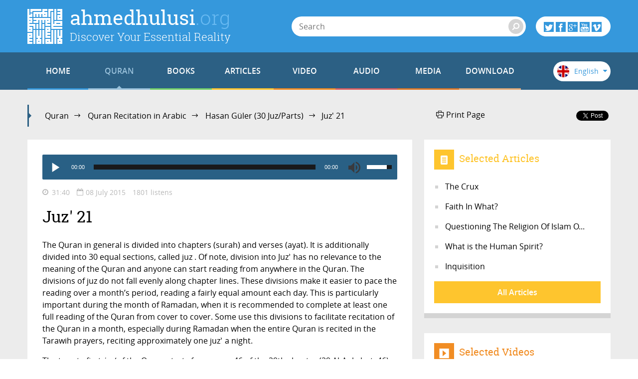

--- FILE ---
content_type: text/html; charset=utf-8
request_url: https://ahmedhulusi.org/en/quran/listen/21-juz-guler
body_size: 15384
content:
<!doctype html>
<html lang="en" xmlns:fb="http://ogp.me/ns/fb#">
    <head>
        <meta name="viewport" content="width=device-width, initial-scale=1.0" />
        
        <meta charset="utf-8" />
        <title>Juz' 21 - ahmedhulusi.org</title>
            <meta name="description" content="And if We had willed, We could have enabled every being (illusory self; ego) to realize its essential reality..." />
        <meta name="author" content="" />
        <link rel="canonical" href="https://ahmedhulusi.org:443/en/quran/listen/21-juz-guler" />        
            <meta property="og:title" content="Juz' 21 - ahmedhulusi.org" />
            <meta property="og:url" content="https://ahmedhulusi.org:443/en/quran/listen/21-juz-guler" />
            <meta property="og:image" content="https://www.ahmedhulusi.org/interfaces/ahmedhulusi/images/og-logo.png" />
            <meta property="og:site_name" content="ahmedhulusi.org" />
           <meta property="og:description" content="And if We had willed, We could have enabled every being (illusory self; ego) to realize its essential reality..." />        
        <link type="text/css" rel="stylesheet" href="/interfaces/ahmedhulusi/styles/styles.css"  />
        
        <link rel="shortcut icon" href="/interfaces/ahmedhulusi/images/favicon.png" type="image/x-icon" />
        
        <script src="/interfaces/ahmedhulusi/scripts/vendors/modernizr.custom.js"></script>
        <script src="/interfaces/ahmedhulusi/scripts/vendors/jquery-2.1.1.min.js"></script>
        <script src="/interfaces/ahmedhulusi/scripts/ahmedhulusi.min.js"></script>

                <script>
            (function(i,s,o,g,r,a,m){i['GoogleAnalyticsObject']=r;i[r]=i[r]||function(){
  (i[r].q=i[r].q||[]).push(arguments)},i[r].l=1*new Date();a=s.createElement(o),
  m=s.getElementsByTagName(o)[0];a.async=1;a.src=g;m.parentNode.insertBefore(a,m)
  })(window,document,'script','//www.google-analytics.com/analytics.js','ga');

  ga('create', 'UA-747070-1', 'auto');
  ga('send', 'pageview');        </script>
            </head>

    <body id="reading" class="stationary pager-is-visible reading reading reading-5671 page-pair-4296 en  ">
        <div id="wrapper" class="page-wrap">
            <header id="masthead" class="top-header">
                <div class="container">
                    <a href="/en" class="page-heading">
                        <h1 class="page-title">ahmedhulusi<span class="ext">.org</span></h1>
                        <h2 class="page-subtitle">Discover Your Essential Reality</h2>
                    </a>
                </div>
            </header>

            <header class="bottom-header">
                <div class="container">
                    <a href="#" class="menu-toggle">
                        <span class="menu-toggle-icon">
                            <span class="inner"></span>
                        </span>

                        <span class="menu-toggle-text">Menu</span>
                    </a>
                    <a href="/" class="page-heading is-scrolled"><span class="for-screenreader-only">ahmedhulusi<span class="ext">.org</span></span></a>

                    <nav id="main-nav" class="main-nav group">
                        <a href="/en" class="home ">HOME</a>
                        
                    <a href="/en/quran" title="Quran" class="nav-item quran has-mega first current">QURAN</a>
                    <a href="/en/books" title="Books" class="nav-item books has-mega">BOOKS</a>
                    <a href="/en/articles" title="Articles" class="nav-item articles has-mega">ARTICLES</a>
                    <a href="/en/videos" title="Video" class="nav-item videos has-mega">VIDEO</a>
                    <a href="/en/audios" title="Audio" class="nav-item talks has-mega">AUDIO</a>
                    <a href="/en/media" title="Media" class="nav-item media has-mega">MEDIA</a>
                    <a href="/en/download-2" title="Download" class="nav-item downloads last">DOWNLOAD</a>                    </nav>

                    <form class="page-search" method="get" action="/en/search">
    <a href="#" class="search-toggle toggle" aria-haspopup="true"><i class="icon-search"></i></a>
    <div class="search-form-elements">
        <input type="search" name="q" class="search-query" placeholder="Search" value="" />
                <button><i class="icon-search"></i></button>
        <button class="search-button">Search</button>
    </div>
</form>
                    <div class="social-actions">
    <a href="#" class="social-actions-button" aria-haspopup="true">
        <i class="icon-twitter"></i>
        <i class="icon-facebook"></i>
        <i class="icon-googleplus"></i>
        <i class="icon-youtube"></i>
        <i class="icon-vimeo"></i>
    </a>
    <div class="social-buttons group">
        <span class="social-button twitter-social-button">
            <a class="twitter-follow-button" href="https://twitter.com/AhmedHulusi" data-show-count="true" data-lang="en">AhmedHulusi</a>
        </span>

        <span class="social-button facebook-social-button">
            <div class="fb-like" data-href="https://www.facebook.com/AhmedHulusi" data-width="250" data-layout="button_count" data-action="like" data-show-faces="false" data-share="false"></div>
        </span>

        <span class="social-button google-social-button">
            <div class="g-follow" data-annotation="bubble" data-height="20" data-href="https://plus.google.com/+AhmedHulusiOfficial" data-rel="publisher"></div>
        </span>

        <span class="social-button youtube-social-button">
            <span class="g-ytsubscribe" data-channel="AhmedHulusiOfficial" data-layout="default" data-count="default"></span>
        </span>
    </div>
</div>
                    <div class="lang-nav">
    <span class="lang-nav-current" aria-haspopup="true">
        <span class="lang-nav-flag lang-nav-flag-en"></span>
        <span class="lang-nav-lang-name">English</span>
        <i class="icon-caret-down"></i>
    </span>
    <nav class="lang-nav-langs group">
                                    <a href="http://www.ahmedhulusi.org/tr/" class="lang-nav-lang">
                    <span class="lang-nav-flag lang-nav-flag-tr"></span>
                    <span class="lang-nav-lang-name">Türkçe</span>
                </a>
                                                                    <a href="http://www.ahmedhulusi.org/de/" class="lang-nav-lang">
                    <span class="lang-nav-flag lang-nav-flag-de"></span>
                    <span class="lang-nav-lang-name">Deutsch</span>
                </a>
                                                <a href="http://www.ahmedhulusi.org/fr/" class="lang-nav-lang">
                    <span class="lang-nav-flag lang-nav-flag-fr"></span>
                    <span class="lang-nav-lang-name">Français</span>
                </a>
                                                <a href="http://www.ahmedhulusi.org/es/" class="lang-nav-lang">
                    <span class="lang-nav-flag lang-nav-flag-es"></span>
                    <span class="lang-nav-lang-name">Español</span>
                </a>
                                                <a href="http://www.ahmedhulusi.org/ru/" class="lang-nav-lang">
                    <span class="lang-nav-flag lang-nav-flag-ru"></span>
                    <span class="lang-nav-lang-name">Pусский</span>
                </a>
                                                <a href="http://www.ahmedhulusi.org/pk/" class="lang-nav-lang">
                    <span class="lang-nav-flag lang-nav-flag-pk"></span>
                    <span class="lang-nav-lang-name">پاکستانی</span>
                </a>
                                                <a href="http://www.ahmedhulusi.org/pl/" class="lang-nav-lang">
                    <span class="lang-nav-flag lang-nav-flag-pl"></span>
                    <span class="lang-nav-lang-name">Polski</span>
                </a>
                                                <a href="http://www.ahmedhulusi.org/nl/" class="lang-nav-lang">
                    <span class="lang-nav-flag lang-nav-flag-nl"></span>
                    <span class="lang-nav-lang-name">Nederlands</span>
                </a>
                                                <a href="http://www.ahmedhulusi.org/sq/" class="lang-nav-lang">
                    <span class="lang-nav-flag lang-nav-flag-sq"></span>
                    <span class="lang-nav-lang-name">Shqip</span>
                </a>
                                                <a href="http://www.ahmedhulusi.org/kw/" class="lang-nav-lang">
                    <span class="lang-nav-flag lang-nav-flag-kw"></span>
                    <span class="lang-nav-lang-name">Kiswahili</span>
                </a>
                                                <a href="http://www.ahmedhulusi.org/az/" class="lang-nav-lang">
                    <span class="lang-nav-flag lang-nav-flag-az"></span>
                    <span class="lang-nav-lang-name">Azeri</span>
                </a>
                                                <a href="http://www.ahmedhulusi.org/bo/" class="lang-nav-lang">
                    <span class="lang-nav-flag lang-nav-flag-bo"></span>
                    <span class="lang-nav-lang-name">Bosanski</span>
                </a>
                                                <a href="http://www.ahmedhulusi.org/ku/" class="lang-nav-lang">
                    <span class="lang-nav-flag lang-nav-flag-ku"></span>
                    <span class="lang-nav-lang-name">Kurdî</span>
                </a>
                                                <a href="http://www.ahmedhulusi.org/id/" class="lang-nav-lang">
                    <span class="lang-nav-flag lang-nav-flag-id"></span>
                    <span class="lang-nav-lang-name">Indonesian</span>
                </a>
                        </nav>
</div>                </div>
                                <nav id="mega-menu" class="mega-menu hide">
    <div class="container">
        <div class="mega-menu-content menu-quran hide">
    <ul class="menu-category-list">
        <li class="menu-category-quran menu-category-item"><a href="/en/quran/listening" data-related="menu-listen-list">Listen to the Quran</a></li>
        <li class="menu-category-quran menu-category-item"><a href="/en/quran/watching" data-related="menu-watching-list">Watch the Quran</a></li>
        <li class="menu-category-quran menu-category-item"><a href="/en/quran/introductory-information-to-understanding-the-quran" data-related="menu-reading-list">Read the Quran</a></li>
    </ul>

    <ul id="menu-listen-list" class="menu-content-list group">
            <li class="mega-menu-item">
            <a href="/en/quran/listen/037-as-saffat-shuraim" class="menu-item-link">
            <span class="menu-item-image">
                                    <img src="https://www.ahmedhulusi.org/content/images/small_eng-shur-37-saffat.jpg" alt="" />                            </span>
                <h3 class="menu-item-title">37. As-Saffat</h3>
                <p class="menu-item-content">By the one who is denoted by the name Allah (who created my being with His Names in accord with the...</p>
            </a>
        </li>
            <li class="mega-menu-item">
            <a href="/en/quran/listen/001-al-fatiha-abdussamed" class="menu-item-link">
            <span class="menu-item-image">
                                    <img src="https://www.ahmedhulusi.org/content/images/small_eng-abds-1-fatiha.jpg" alt="" />                            </span>
                <h3 class="menu-item-title">1. Al-Fatiha</h3>
                <p class="menu-item-content">The first verse that was revealed to Muhammad was ‘READ’. Almost all Islamic scholars are in agreeme...</p>
            </a>
        </li>
            <li class="mega-menu-item">
            <a href="/en/quran/listen/11-juz-guler" class="menu-item-link">
            <span class="menu-item-image">
                                    <img src="https://www.ahmedhulusi.org/content/images/small_eng-hasn-juz-11.jpg" alt="" />                            </span>
                <h3 class="menu-item-title">Juz' 11</h3>
                <p class="menu-item-content">The Quran in general is divided into chapters (surah) and verses (ayat). It is additionally divided...</p>
            </a>
        </li>
            <li class="mega-menu-item">
            <a href="/en/quran/listen/046-al-ahqaf-abdussamed" class="menu-item-link">
            <span class="menu-item-image">
                                    <img src="https://www.ahmedhulusi.org/content/images/small_eng-abds-46-ahqaf.jpg" alt="" />                            </span>
                <h3 class="menu-item-title">46. Al-Ahqaf</h3>
                <p class="menu-item-content">Rabbi awzi`anee an ashkura ni`mataka llatee an`amta `alayya wa `alaa waalidayya wa an a`maala ṣaalih...</p>
            </a>
        </li>
            <li class="mega-menu-item mega-menu-category-item">
            <a href="/en/quran/listening" class="menu-item-link">
                <span class="menu-item-image">
                </span>
                <h3 class="menu-item-title">All Quran Listenings</h3>
                <div class="menu-item-cover">
                    <span class="total-items">+368</span>
                </div>
            </a>
        </li>
    </ul>

    <ul id="menu-watching-list" class="menu-content-list group">
                    <li class="mega-menu-item">
                <a href="/en/quran/watch/083-al-mutaffifin" class="menu-item-link">
            <span class="menu-item-image">
                                    <img src="https://www.ahmedhulusi.org/content/images/small_eng-shur-83-mutaffifin.jpg" alt="" />                            </span>
                    <h3 class="menu-item-title">83. Al-Mutaffifin</h3>
                    <p class="menu-item-content">By the one who is denoted by the name Allah (who created my being with His Names in accord with the...</p>
                </a>
            </li>
                    <li class="mega-menu-item">
                <a href="/en/quran/watch/098-al-bayyina" class="menu-item-link">
            <span class="menu-item-image">
                                    <img src="https://www.ahmedhulusi.org/content/images/small_eng-shur-98-bayyina.jpg" alt="" />                            </span>
                    <h3 class="menu-item-title">98. Al-Bayyina</h3>
                    <p class="menu-item-content">By the one who is denoted by the name Allah (who created my being with His Names in accord with the...</p>
                </a>
            </li>
                    <li class="mega-menu-item">
                <a href="/en/quran/watch/099-al-zalzala" class="menu-item-link">
            <span class="menu-item-image">
                                    <img src="https://www.ahmedhulusi.org/content/images/small_eng-shur-99-zalzala.jpg" alt="" />                            </span>
                    <h3 class="menu-item-title">99. Al-Zalzala</h3>
                    <p class="menu-item-content">I have decided to talk more about the inner meaning of this chapter…
The word earth is usually inte...</p>
                </a>
            </li>
                    <li class="mega-menu-item">
                <a href="/en/quran/watch/004-an-nisa-001-093" class="menu-item-link">
            <span class="menu-item-image">
                                    <img src="https://www.ahmedhulusi.org/content/images/small_eng-shur-4-nisa-1-93.jpg" alt="" />                            </span>
                    <h3 class="menu-item-title">4. An-Nisa (1-93)</h3>
                    <p class="menu-item-content">By the one who is denoted by the name Allah (who created my being with His Names in accord with the...</p>
                </a>
            </li>
                <li class="mega-menu-item mega-menu-category-item">
            <a href="/en/quran/watching" class="menu-item-link">
                <span class="menu-item-image">
                </span>
                <h3 class="menu-item-title">All Quran Watchings</h3>
                <div class="menu-item-cover">
                    <span class="total-items">+123</span>
                </div>
            </a>
        </li>
    </ul>

    <ul id="menu-reading-list" class="menu-content-list group">
                <li class="mega-menu-item">
            <a href="/en/quran/114-an-nas" class="menu-item-link">
                <span class="menu-item-image">
                    <img src="https://www.ahmedhulusi.org/interfaces/ahmedhulusi/images/small_kurani-kerim-cozumu-en.png" alt="Allâh İlminden Yansımalarla
Kur'ân-ı Kerîm Çözümü" />
                </span>
                <h3 class="menu-item-title">114. An-Nas</h3>
                <p class="menu-item-content">
                                        Say (recognize, realize, comprehend, experience): “I seek refuge in the Rabb (the reality of the Nam...                </p>
            </a>
        </li>
                <li class="mega-menu-item">
            <a href="/en/quran/054-al-qamar" class="menu-item-link">
                <span class="menu-item-image">
                    <img src="https://www.ahmedhulusi.org/interfaces/ahmedhulusi/images/small_kurani-kerim-cozumu-en.png" alt="Allâh İlminden Yansımalarla
Kur'ân-ı Kerîm Çözümü" />
                </span>
                <h3 class="menu-item-title">54. Al-Qamar</h3>
                <p class="menu-item-content">
                                        The Hour has neared and the Moon (Qamar) has split asunder!                </p>
            </a>
        </li>
                <li class="mega-menu-item">
            <a href="/en/quran/067-al-mulk" class="menu-item-link">
                <span class="menu-item-image">
                    <img src="https://www.ahmedhulusi.org/interfaces/ahmedhulusi/images/small_kurani-kerim-cozumu-en.png" alt="Allâh İlminden Yansımalarla
Kur'ân-ı Kerîm Çözümü" />
                </span>
                <h3 class="menu-item-title">67. Al-Mulk</h3>
                <p class="menu-item-content">
                                        Supreme is He in whose hand is dominion (the dimension of acts, which He administers as He wills at...                </p>
            </a>
        </li>
                <li class="mega-menu-item">
            <a href="/en/quran/017-al-isra" class="menu-item-link">
                <span class="menu-item-image">
                    <img src="https://www.ahmedhulusi.org/interfaces/ahmedhulusi/images/small_kurani-kerim-cozumu-en.png" alt="Allâh İlminden Yansımalarla
Kur'ân-ı Kerîm Çözümü" />
                </span>
                <h3 class="menu-item-title">17. Al-Isra</h3>
                <p class="menu-item-content">
                                        Subhan is He who took His servant one night (enabled him to super sensibly and dimensionally travel...                </p>
            </a>
        </li>
                <li class="mega-menu-item mega-menu-category-item">
            <a href="/en/quran/introductory-information-to-understanding-the-quran" class="menu-item-link">
                <span class="menu-item-image">
                </span>
                <h3 class="menu-item-title">All Quran Readings</h3>
                <div class="menu-item-cover">
                    <span class="total-items">+110</span>
                </div>
            </a>
        </li>
    </ul>
</div>        <div class="mega-menu-content menu-books has-no-category hide">
    <ul id="menu-books-list" class="menu-content-list group">
            <li class="mega-menu-item">
            <a href="/en/book/muhammads-allah" class="menu-item-link">
                <span class="menu-item-image">
                                            <img src="https://www.ahmedhulusi.org/content/images/small_en-allah.png" alt="" />                                    </span>
                <h3 class="menu-item-title">Muhammad's Allah</h3>
                <p class="menu-item-content">Everyone, from the most learned to the most ignorant, has a concept of God. A God that we love, get...</p>
            </a>
        </li>
            <li class="mega-menu-item">
            <a href="/en/book/the-truth-of-life" class="menu-item-link">
                <span class="menu-item-image">
                                            <img src="https://www.ahmedhulusi.org/content/images/small_en-yasamingercegi.png" alt="" />                                    </span>
                <h3 class="menu-item-title">The Truth of Life</h3>
                <p class="menu-item-content">What do we know about the world that is beyond our physical perception?
What does a man's lifetime...</p>
            </a>
        </li>
            <li class="mega-menu-item">
            <a href="/en/book/read-the-reality-behind-muhammads-first-revelation" class="menu-item-link">
                <span class="menu-item-image">
                                            <img src="https://www.ahmedhulusi.org/content/images/small_en-neokudu.png" alt="" />                                    </span>
                <h3 class="menu-item-title">“READ!”</h3>
                <p class="menu-item-content">Dear thinking minds...
In this book I hope to present you with a totally unique perspective. As the...</p>
            </a>
        </li>
            <li class="mega-menu-item">
            <a href="/en/book/the-power-of-prayer" class="menu-item-link">
                <span class="menu-item-image">
                                            <img src="https://www.ahmedhulusi.org/content/images/small_en-duazikir.png" alt="" />                                    </span>
                <h3 class="menu-item-title">The Power of Prayer</h3>
                <p class="menu-item-content">Do you know about your most powerful weapon?
Are you aware that you can activate the power inherent...</p>
            </a>
        </li>
            <li class="mega-menu-item">
            <a href="/en/book/universal-mysteries" class="menu-item-link">
                <span class="menu-item-image">
                                            <img src="https://www.ahmedhulusi.org/content/images/small_en-evrenselsirlar-son.png" alt="" />                                    </span>
                <h3 class="menu-item-title">Universal Mysteries</h3>
                <p class="menu-item-content">What if we were to one day receive a visit from an all knowing alien that enlightened us and answere...</p>
            </a>
        </li>
            <li class="mega-menu-item mega-menu-category-item">
            <a href="/en/books" class="menu-item-link">
                <span class="menu-item-image">
                                    <img src="/interfaces/ahmedhulusi/images/book-cover-placeholder.png" alt="" />
                                </span>
                <h3 class="menu-item-title">All Books</h3>
                <div class="menu-item-cover">
                                                            <span class="total-items">+16</span>
                                    </div>
            </a>
        </li>
    </ul>
</div>
        <div class="mega-menu-content menu-articles hide">
    <ul class="menu-category-list">
            <li class="menu-category-article menu-category-item"><a href="/en/articles/allah" data-related="menu-article-allah-list">Allah</a></li>
            <li class="menu-category-article menu-category-item"><a href="/en/articles/quran" data-related="menu-article-quran-list">Quran</a></li>
            <li class="menu-category-article menu-category-item"><a href="/en/articles/man" data-related="menu-article-man-list">Man</a></li>
            <li class="menu-category-article menu-category-item"><a href="/en/articles/faith" data-related="menu-article-faith-list">Faith</a></li>
            <li class="menu-category-article menu-category-item"><a href="/en/articles/religion-islam" data-related="menu-article-religion-islam-list">Religion & Islam</a></li>
            <li class="menu-category-article menu-category-item"><a href="/en/articles/death-and-beyond" data-related="menu-article-death-and-beyond-list">Death and Beyond</a></li>
        </ul>
        <ul id="menu-article-allah-list" class="menu-content-list group">
                        <li class="mega-menu-item">
            <a href="/en/article/from-god-to-allah" class="menu-item-link">
            <span class="menu-item-image">
                                    <img src="https://www.ahmedhulusi.org/content/images/small_en-tanridan-allaha-thnail.jpg" alt="" />                            </span>
                <h3 class="menu-item-title">From God to Allah</h3>
                <p class="menu-item-content">From a God who thinks like a man, to a man who thinks like Allah!
For centuries after centuries, ma...</p>
            </a>
        </li>
                <li class="mega-menu-item">
            <a href="/en/article/the-meaning-of-the-word-of-unity" class="menu-item-link">
            <span class="menu-item-image">
                                    <img src="https://www.ahmedhulusi.org/content/images/small_en-kelimei-tevhid-ne-demektir-thnail.jpg" alt="" />                            </span>
                <h3 class="menu-item-title">The Meaning of the Word of Unity</h3>
                <p class="menu-item-content">The Word of Unity: La ilaha illallah, comprises the foundation of the Islamic faith.
Taken literall...</p>
            </a>
        </li>
                <li class="mega-menu-item">
            <a href="/en/article/rahman-and-rahim" class="menu-item-link">
            <span class="menu-item-image">
                                    <img src="https://www.ahmedhulusi.org/content/images/small_en-rahman-ve-rahiym-thnail.jpg" alt="" />                            </span>
                <h3 class="menu-item-title">Rahman and Rahim</h3>
                <p class="menu-item-content">We usually just say the Basmalah without much thought… Then we recite the Fatiha for our dead! Where...</p>
            </a>
        </li>
                <li class="mega-menu-item">
            <a href="/en/article/the-symbol-of-the-name-allah" class="menu-item-link">
            <span class="menu-item-image">
                                    <img src="https://www.ahmedhulusi.org/content/images/small_en-allah-adinin-isareti-thnail.jpg" alt="" />                            </span>
                <h3 class="menu-item-title">The Symbol of the Name Allah</h3>
                <p class="menu-item-content">As known, the Basmalah, ‘In the Name of Allah…’ denotes that ‘Allah’ is a name.
A ‘name’ is a sign...</p>
            </a>
        </li>
                <li class="mega-menu-item mega-menu-category-item">
            <a href="/en/articles/allah" class="menu-item-link">
                <span class="menu-item-image">
                                            <img src="https://www.ahmedhulusi.org/content/images/small_category-allah.jpg" alt="" />                                    </span>
                <h3 class="menu-item-title">Articles about Allah</h3>
                <p class="menu-item-content"></p>
                <div class="menu-item-cover">
                                                                <span class="total-items">+8</span>
                                    </div>
            </a>
        </li>
    </ul>
        <ul id="menu-article-quran-list" class="menu-content-list group">
                        <li class="mega-menu-item">
            <a href="/en/article/why-the-awaited-golden-age-is-now" class="menu-item-link">
            <span class="menu-item-image">
                                    <img src="https://www.ahmedhulusi.org/content/images/small_en-kuran-mucizesi-altin-cag-thnail.jpg" alt="" />                            </span>
                <h3 class="menu-item-title">Why The Awaited Golden Age Is Now?</h3>
                <p class="menu-item-content">The primary and most essential message of the Quran asserted some 1,400 years ago is the reality tha...</p>
            </a>
        </li>
                <li class="mega-menu-item">
            <a href="/en/article/decoding-the-quran" class="menu-item-link">
            <span class="menu-item-image">
                                    <img src="https://www.ahmedhulusi.org/content/images/small_en-kurani-kerim-cozumu-thnail.jpg" alt="" />                            </span>
                <h3 class="menu-item-title">Decoding The Quran</h3>
                <p class="menu-item-content">The world has entered the Age of Aquarius declaring: The time for renewal is upon us!
Heeding this...</p>
            </a>
        </li>
                <li class="mega-menu-item">
            <a href="/en/article/allah-as-defined-in-the-quran" class="menu-item-link">
            <span class="menu-item-image">
                                    <img src="https://www.ahmedhulusi.org/content/images/small_en-kurandaki-allah-tarifi-thnail.jpg" alt="" />                            </span>
                <h3 class="menu-item-title">Allah As Defined In The Quran</h3>
                <p class="menu-item-content">Let us now try to understand the Allah revealed by Muhammad (saw) in the chapter al-Ikhlas, and see...</p>
            </a>
        </li>
                <li class="mega-menu-item">
            <a href="/en/article/the-basmalah" class="menu-item-link">
            <span class="menu-item-image">
                                    <img src="https://www.ahmedhulusi.org/content/images/small_en-besmele-hakkinda-thnail.jpg" alt="" />                            </span>
                <h3 class="menu-item-title">The Basmalah</h3>
                <p class="menu-item-content">If the chapter al-Fatiha is understood well it can unlock the Quran for us.
For: “The secret of the...</p>
            </a>
        </li>
                <li class="mega-menu-item mega-menu-category-item">
            <a href="/en/articles/quran" class="menu-item-link">
                <span class="menu-item-image">
                                            <img src="https://www.ahmedhulusi.org/content/images/small_category-kuran.jpg" alt="" />                                    </span>
                <h3 class="menu-item-title">Articles about Quran</h3>
                <p class="menu-item-content"></p>
                <div class="menu-item-cover">
                                                                <span class="total-items">+17</span>
                                    </div>
            </a>
        </li>
    </ul>
        <ul id="menu-article-man-list" class="menu-content-list group">
                        <li class="mega-menu-item">
            <a href="/en/article/the-universe-vs-your-cocoon" class="menu-item-link">
            <span class="menu-item-image">
                                    <img src="https://www.ahmedhulusi.org/content/images/small_en-evren-ve-kozan-thnail.jpg" alt="" />                            </span>
                <h3 class="menu-item-title">The Universe Vs Your Cocoon</h3>
                <p class="menu-item-content">On a planet called Earth, among hundreds of billions of stars, in a galaxy amid billions, ‘your worl...</p>
            </a>
        </li>
                <li class="mega-menu-item">
            <a href="/en/article/love" class="menu-item-link">
            <span class="menu-item-image">
                                    <img src="https://www.ahmedhulusi.org/content/images/small_en-sevmek-thnail.jpg" alt="" />                            </span>
                <h3 class="menu-item-title">Love</h3>
                <p class="menu-item-content">The lover longs to be with his beloved.
The state of the lover will become the state of the beloved...</p>
            </a>
        </li>
                <li class="mega-menu-item">
            <a href="/en/article/the-brain-functions" class="menu-item-link">
            <span class="menu-item-image">
                                    <img src="https://www.ahmedhulusi.org/content/images/small_en-beyin-fonksiyonlari-hakkinda-thnail.jpg" alt="" />                            </span>
                <h3 class="menu-item-title">The Brain</h3>
                <p class="menu-item-content">The brain is the mechanism with which we evaluate everything.
In terms of our current perception, t...</p>
            </a>
        </li>
                <li class="mega-menu-item">
            <a href="/en/article/our-universal-essence" class="menu-item-link">
            <span class="menu-item-image">
                                    <img src="https://www.ahmedhulusi.org/content/images/small_en-evrensel-oz-ve-ozumuz-thnail.jpg" alt="" />                            </span>
                <h3 class="menu-item-title">Our Universal Essence</h3>
                <p class="menu-item-content">Since man is incapable of knowing the universe with his five senses as he is a part of the very univ...</p>
            </a>
        </li>
                <li class="mega-menu-item mega-menu-category-item">
            <a href="/en/articles/man" class="menu-item-link">
                <span class="menu-item-image">
                                            <img src="https://www.ahmedhulusi.org/content/images/small_category-insan.jpg" alt="" />                                    </span>
                <h3 class="menu-item-title">Articles about Man</h3>
                <p class="menu-item-content"></p>
                <div class="menu-item-cover">
                                                                <span class="total-items">+18</span>
                                    </div>
            </a>
        </li>
    </ul>
        <ul id="menu-article-faith-list" class="menu-content-list group">
                        <li class="mega-menu-item">
            <a href="/en/article/concealed-duality" class="menu-item-link">
            <span class="menu-item-image">
                                    <img src="https://www.ahmedhulusi.org/content/images/small_en-gizli-sirk-sirk-degilmi-thnail.jpg" alt="" />                            </span>
                <h3 class="menu-item-title">Concealed Duality</h3>
                <p class="menu-item-content">Let us remember and be mindful of the following:

Allah will definitely not forgive duality. Every...</p>
            </a>
        </li>
                <li class="mega-menu-item">
            <a href="/en/article/do-we-believe-in-allah" class="menu-item-link">
            <span class="menu-item-image">
                                    <img src="https://www.ahmedhulusi.org/content/images/small_en-allaha-imanlimiyiz.jpg" alt="" />                            </span>
                <h3 class="menu-item-title">Do We Believe In Allah?</h3>
                <p class="menu-item-content">“The Bedouins (those who lived based on their conditioning, in ignorance as tribes and clans) said,...</p>
            </a>
        </li>
                <li class="mega-menu-item">
            <a href="/en/article/why-faith" class="menu-item-link">
            <span class="menu-item-image">
                                    <img src="https://www.ahmedhulusi.org/content/images/small_en-niye-iman-thnail.jpg" alt="" />                            </span>
                <h3 class="menu-item-title">Why Faith?</h3>
                <p class="menu-item-content">Either faith is apparent to someone, whereby they live with the outlook it provides and are hence ca...</p>
            </a>
        </li>
                <li class="mega-menu-item mega-menu-category-item">
            <a href="/en/articles/faith" class="menu-item-link">
                <span class="menu-item-image">
                                            <img src="https://www.ahmedhulusi.org/content/images/small_category-iman.jpg" alt="" />                                    </span>
                <h3 class="menu-item-title">Articles about Faith</h3>
                <p class="menu-item-content"></p>
                <div class="menu-item-cover">
                                                                <span class="total-items">+5</span>
                                    </div>
            </a>
        </li>
    </ul>
        <ul id="menu-article-religion-islam-list" class="menu-content-list group">
                        <li class="mega-menu-item">
            <a href="/en/article/universal" class="menu-item-link">
            <span class="menu-item-image">
                                    <img src="https://www.ahmedhulusi.org/content/images/small_en-evrensel-gerceklik-thnail.jpg" alt="" />                            </span>
                <h3 class="menu-item-title">Universal</h3>
                <p class="menu-item-content">The universality of the religion of Islam cannot be recognized without proper and correct considerat...</p>
            </a>
        </li>
                <li class="mega-menu-item">
            <a href="/en/article/deity-centric-religion" class="menu-item-link">
            <span class="menu-item-image">
                                    <img src="https://www.ahmedhulusi.org/content/images/small_en-tanri-merkezli-dinmi-thnail.jpg" alt="" />                            </span>
                <h3 class="menu-item-title">Deity-Centric Religion?</h3>
                <p class="menu-item-content">Perhaps we need to question the fundamentals of the topic:
 
A deity centered, or a Muhammad (saw)...</p>
            </a>
        </li>
                <li class="mega-menu-item">
            <a href="/en/article/my-understanding-of-islam" class="menu-item-link">
            <span class="menu-item-image">
                                    <img src="https://www.ahmedhulusi.org/content/images/small_en-anladigim-islam-thnail.jpg" alt="" />                            </span>
                <h3 class="menu-item-title">My Understanding Of Islam</h3>
                <p class="menu-item-content">What did Muhammad (saw), the most magnificent brain to have ever manifested on earth and the most su...</p>
            </a>
        </li>
                <li class="mega-menu-item">
            <a href="/en/article/why-a-sharia-government-is-impossible" class="menu-item-link">
            <span class="menu-item-image">
                                    <img src="https://www.ahmedhulusi.org/content/images/small_seriat-devleti-thmnail3.jpg" alt="" />                            </span>
                <h3 class="menu-item-title">Why A Sharia Government Is Impossible</h3>
                <p class="menu-item-content">I received an important and sincere letter in regards to a Sharia-law based government. I would like...</p>
            </a>
        </li>
                <li class="mega-menu-item mega-menu-category-item">
            <a href="/en/articles/religion-islam" class="menu-item-link">
                <span class="menu-item-image">
                                            <img src="https://www.ahmedhulusi.org/content/images/small_category-din-ve-islam.jpg" alt="" />                                    </span>
                <h3 class="menu-item-title">Articles about Religion & Islam</h3>
                <p class="menu-item-content"></p>
                <div class="menu-item-cover">
                                                                <span class="total-items">+11</span>
                                    </div>
            </a>
        </li>
    </ul>
        <ul id="menu-article-death-and-beyond-list" class="menu-content-list group">
                        <li class="mega-menu-item">
            <a href="/en/article/inquisition" class="menu-item-link">
            <span class="menu-item-image">
                                    <img src="https://www.ahmedhulusi.org/content/images/small_en-kabir-sorgusu-thnail.jpg" alt="" />                            </span>
                <h3 class="menu-item-title">Inquisition</h3>
                <p class="menu-item-content">Questions have no end! There is so much to learn yet such limited time! So much has been disclosed a...</p>
            </a>
        </li>
                <li class="mega-menu-item">
            <a href="/en/article/the-afterlife" class="menu-item-link">
            <span class="menu-item-image">
                                    <img src="https://www.ahmedhulusi.org/content/images/small_en-ahiret.jpg" alt="" />                            </span>
                <h3 class="menu-item-title">The Afterlife</h3>
                <p class="menu-item-content">One truth should not veil another truth…
The external aspect of our practices should not veil the i...</p>
            </a>
        </li>
                <li class="mega-menu-item">
            <a href="/en/article/hell-is-grace" class="menu-item-link">
            <span class="menu-item-image">
                                    <img src="https://www.ahmedhulusi.org/content/images/small_en-cehennem-rahmettir-thnail.jpg" alt="" />                            </span>
                <h3 class="menu-item-title">Hell Is Grace</h3>
                <p class="menu-item-content">The Rahman is the possessor of grace, who forms all things from Himself with Himself.
The forms of...</p>
            </a>
        </li>
                <li class="mega-menu-item">
            <a href="/en/article/enjoy-the-experience" class="menu-item-link">
            <span class="menu-item-image">
                                    <img src="https://www.ahmedhulusi.org/content/images/small_en-tadina-varmak-thnail.jpg" alt="" />                            </span>
                <h3 class="menu-item-title">Enjoy the Experience</h3>
                <p class="menu-item-content">As we know, the Quran refers to the event known as ‘death’ as an experience which every ‘soul’, i.e...</p>
            </a>
        </li>
                <li class="mega-menu-item mega-menu-category-item">
            <a href="/en/articles/death-and-beyond" class="menu-item-link">
                <span class="menu-item-image">
                                            <img src="https://www.ahmedhulusi.org/content/images/small_category-olum.jpg" alt="" />                                    </span>
                <h3 class="menu-item-title">Articles about Death and Beyond</h3>
                <p class="menu-item-content"></p>
                <div class="menu-item-cover">
                                                                <span class="total-items">+9</span>
                                    </div>
            </a>
        </li>
    </ul>
    </div>        <div class="mega-menu-content menu-videos hide">
    <ul class="menu-category-list">
            <li class="menu-category-video menu-category-item"><a href="/en/videos/manifestation-of-allahs-knowledge" data-related="menu-video-manifestation-of-allahs-knowledge-list">Manifestation of Allah's Knowledge</a></li>
            <li class="menu-category-video menu-category-item"><a href="/en/videos/man" data-related="menu-video-man-list">Man</a></li>
            <li class="menu-category-video menu-category-item"><a href="/en/videos/religion-islam" data-related="menu-video-religion-islam-list">Religion & Islam</a></li>
            <li class="menu-category-video menu-category-item"><a href="/en/videos/worship" data-related="menu-video-worship-list">Worship</a></li>
            <li class="menu-category-video menu-category-item"><a href="/en/videos/death-and-beyond" data-related="menu-video-death-and-beyond-list">Death and Beyond</a></li>
            <li class="menu-category-video menu-category-item"><a href="/en/videos/expo-tv" data-related="menu-video-expo-tv-list">Expo TV</a></li>
        </ul>
        <ul id="menu-video-manifestation-of-allahs-knowledge-list" class="menu-content-list group">
                        <li class="mega-menu-item">
            <a href="/en/video/ahmed-hulusi-is-a-muhammadan" class="menu-item-link">
            <span class="menu-item-image">
                                    <img src="https://www.ahmedhulusi.org/content/images/small_en-insan-ve-din-01-ahmed-hulusi-muhammedidir.jpg" alt="" />                            </span>
                <h3 class="menu-item-title">Ahmed Hulusi is a Muhammadan</h3>
                <p class="menu-item-content">I am a "Muhammadan"...
Namely, there are two main reasons why human beings exist in this world:
1...</p>
            </a>
        </li>
                <li class="mega-menu-item">
            <a href="/en/video/awaiting-the-mahdi" class="menu-item-link">
            <span class="menu-item-image">
                                    <img src="https://www.ahmedhulusi.org/content/images/small_en-video-mehdi-gelirse.jpg" alt="" />                            </span>
                <h3 class="menu-item-title">Awaiting The Mahdi</h3>
                <p class="menu-item-content">What’s the Mahdi going to do if he arrives? 
According to Hadith, the Rasul of Allah (saw) says; A...</p>
            </a>
        </li>
                <li class="mega-menu-item">
            <a href="/en/video/the-difference-of-muhammad-saw" class="menu-item-link">
            <span class="menu-item-image">
                                    <img src="https://www.ahmedhulusi.org/content/images/small_en-insan-ve-din-10-muhammed-farki.jpg" alt="" />                            </span>
                <h3 class="menu-item-title">The Difference Of Muhammad (saw)</h3>
                <p class="menu-item-content">The One denoted by the name Allah was disclosed to us by Muhammad (saw) who, rather than a prophet,...</p>
            </a>
        </li>
                <li class="mega-menu-item">
            <a href="/en/video/what-will-the-mahdi-change" class="menu-item-link">
            <span class="menu-item-image">
                                    <img src="https://www.ahmedhulusi.org/content/images/small_en-video-mehdi-neyi-degistirecek.jpg" alt="" />                            </span>
                <h3 class="menu-item-title">What will the Mahdi change?</h3>
                <p class="menu-item-content">There is no turning back in the System of Allah. The past is never repeated!
This holds true for in...</p>
            </a>
        </li>
                <li class="mega-menu-item mega-menu-category-item">
            <a href="/en/videos/manifestation-of-allahs-knowledge" class="menu-item-link">
                <span class="menu-item-image">
                                            <img src="https://www.ahmedhulusi.org/content/images/small_category-rasul-nebi-veli.jpg" alt="" />                                    </span>
                <h3 class="menu-item-title">Videos about Manifestation of Allah's Knowledge</h3>
                <p class="menu-item-content"></p>
                <div class="menu-item-cover">
                                                                <span class="total-items">+4</span>
                                    </div>
            </a>
        </li>
    </ul>
        <ul id="menu-video-man-list" class="menu-content-list group">
                        <li class="mega-menu-item">
            <a href="/en/video/for-love" class="menu-item-link">
            <span class="menu-item-image">
                                    <img src="https://www.ahmedhulusi.org/content/images/small_for-love-thnail.jpg" alt="" />                            </span>
                <h3 class="menu-item-title">For Love</h3>
                <p class="menu-item-content">Narrated by Aliya Atalay - Video Editing by Nazli Turkmen
"For Love"
The lover knows only the belo...</p>
            </a>
        </li>
                <li class="mega-menu-item">
            <a href="/en/video/the-brain-matter-delusion" class="menu-item-link">
            <span class="menu-item-image">
                                    <img src="https://www.ahmedhulusi.org/content/images/small_en-video-beyin-maddedir-yanilgisi.jpg" alt="" />                            </span>
                <h3 class="menu-item-title">The Brain-Matter Delusion</h3>
                <p class="menu-item-content">- The database in our brain has become so captive to the idea of a material world perceived  via the...</p>
            </a>
        </li>
                <li class="mega-menu-item">
            <a href="/en/video/the-eyes-do-not-see" class="menu-item-link">
            <span class="menu-item-image">
                                    <img src="https://www.ahmedhulusi.org/content/images/small_en-video-goz-gormez.jpg" alt="" />                            </span>
                <h3 class="menu-item-title">The Eyes Do Not See!</h3>
                <p class="menu-item-content">Everybody is in this delusion and nobody is aware...
You look at the TV screen as you’re watching s...</p>
            </a>
        </li>
                <li class="mega-menu-item">
            <a href="/en/video/the-creator-within" class="menu-item-link">
            <span class="menu-item-image">
                                    <img src="https://www.ahmedhulusi.org/content/images/small_en-video-yaratan-sende.jpg" alt="" />                            </span>
                <h3 class="menu-item-title">The Creator Within</h3>
                <p class="menu-item-content">Today science claims that what we call matter is entirely what the brain perceives based on the sign...</p>
            </a>
        </li>
                <li class="mega-menu-item mega-menu-category-item">
            <a href="/en/videos/man" class="menu-item-link">
                <span class="menu-item-image">
                                            <img src="https://www.ahmedhulusi.org/content/images/small_category-insan.jpg" alt="" />                                    </span>
                <h3 class="menu-item-title">Videos about Man</h3>
                <p class="menu-item-content"></p>
                <div class="menu-item-cover">
                                                                <span class="total-items">+19</span>
                                    </div>
            </a>
        </li>
    </ul>
        <ul id="menu-video-religion-islam-list" class="menu-content-list group">
                        <li class="mega-menu-item">
            <a href="/en/video/my-understanding-of-islam" class="menu-item-link">
            <span class="menu-item-image">
                                    <img src="https://www.ahmedhulusi.org/content/images/small_en-yenilen-video-anladigim-islam.jpg" alt="" />                            </span>
                <h3 class="menu-item-title">My Understanding of Islam</h3>
                <p class="menu-item-content">What did Muhammad (saw), the most magnificent brain to have ever manifested on earth and the most su...</p>
            </a>
        </li>
                <li class="mega-menu-item">
            <a href="/en/video/misconceptions-on-the-islamic-way-of-life-sunnah" class="menu-item-link">
            <span class="menu-item-image">
                                    <img src="https://www.ahmedhulusi.org/content/images/small_en-insan-ve-din-08-sunnet-ne-degildir.jpg" alt="" />                            </span>
                <h3 class="menu-item-title">Misconceptions On The Islamic Way Of Life (Sunnah)</h3>
                <p class="menu-item-content">Is the Islamic way of life about beards, headscarves and turbans, and dress codes?
What could the S...</p>
            </a>
        </li>
                <li class="mega-menu-item">
            <a href="/en/video/what-is-the-purpose-of-religion" class="menu-item-link">
            <span class="menu-item-image">
                                    <img src="https://www.ahmedhulusi.org/content/images/small_en-video-din-niye-gelmistir.jpg" alt="" />                            </span>
                <h3 class="menu-item-title">What Is The Purpose Of Religion?</h3>
                <p class="menu-item-content">To put it simply, the purpose of religion is to make man realize Allah, his essential reality, and t...</p>
            </a>
        </li>
                <li class="mega-menu-item">
            <a href="/en/video/deity-centric-religion" class="menu-item-link">
            <span class="menu-item-image">
                                    <img src="https://www.ahmedhulusi.org/content/images/small_en-insan-ve-din-16-tanri-merkezli-dinmi.jpg" alt="" />                            </span>
                <h3 class="menu-item-title">Deity-Centric Religion?</h3>
                <p class="menu-item-content">Perhaps we need to question the fundamentals of the topic:
A deity centered, or a Muhammad (saw) ce...</p>
            </a>
        </li>
                <li class="mega-menu-item mega-menu-category-item">
            <a href="/en/videos/religion-islam" class="menu-item-link">
                <span class="menu-item-image">
                                            <img src="https://www.ahmedhulusi.org/content/images/small_category-din-ve-islam.jpg" alt="" />                                    </span>
                <h3 class="menu-item-title">Videos about Religion & Islam</h3>
                <p class="menu-item-content"></p>
                <div class="menu-item-cover">
                                                                <span class="total-items">+4</span>
                                    </div>
            </a>
        </li>
    </ul>
        <ul id="menu-video-worship-list" class="menu-content-list group">
                        <li class="mega-menu-item">
            <a href="/en/video/why-salat" class="menu-item-link">
            <span class="menu-item-image">
                                    <img src="https://www.ahmedhulusi.org/content/images/small_en-insan-ve-din-04-salat-nicin.jpg" alt="" />                            </span>
                <h3 class="menu-item-title">Why Salat?</h3>
                <p class="menu-item-content">We have been addressed as ‘humans’…
What exactly is a human though? To what does the word ‘human’ a...</p>
            </a>
        </li>
                <li class="mega-menu-item">
            <a href="/en/video/experiencing-the-essence-of-prayer" class="menu-item-link">
            <span class="menu-item-image">
                                    <img src="https://www.ahmedhulusi.org/content/images/small_en-beynin-sirlari-ehli-beytte-namaz.jpg" alt="" />                            </span>
                <h3 class="menu-item-title">Experiencing The Essence of Prayer</h3>
                <p class="menu-item-content">I don’t understand... I disclose things that haven’t been told before they say “we never heard such...</p>
            </a>
        </li>
                <li class="mega-menu-item">
            <a href="/en/video/how-to-live-according-to-the-religion-of-islam" class="menu-item-link">
            <span class="menu-item-image">
                                    <img src="https://www.ahmedhulusi.org/content/images/small_en-video-islam-dini-nasil-yasanir.jpg" alt="" />                            </span>
                <h3 class="menu-item-title">How To Live According To The Religion Of Islam?</h3>
                <p class="menu-item-content">First and foremost, dhikr (remembrance), the remembrance of Allah.
That is, to understand the meani...</p>
            </a>
        </li>
                <li class="mega-menu-item">
            <a href="/en/video/the-brain-and-the-mechanics-of-prayer" class="menu-item-link">
            <span class="menu-item-image">
                                    <img src="https://www.ahmedhulusi.org/content/images/small_en-beynin-sirlari-beyin-dua-mekanizmasi.jpg" alt="" />                            </span>
                <h3 class="menu-item-title">The Brain and The Mechanics Of Prayer</h3>
                <p class="menu-item-content">Thus we addressed this topic too… As this is a recording I should make a statement: We frequently ge...</p>
            </a>
        </li>
                <li class="mega-menu-item mega-menu-category-item">
            <a href="/en/videos/worship" class="menu-item-link">
                <span class="menu-item-image">
                                            <img src="https://www.ahmedhulusi.org/content/images/small_category-ibadet.jpg" alt="" />                                    </span>
                <h3 class="menu-item-title">Videos about Worship</h3>
                <p class="menu-item-content"></p>
                <div class="menu-item-cover">
                                                                <span class="total-items">+4</span>
                                    </div>
            </a>
        </li>
    </ul>
        <ul id="menu-video-death-and-beyond-list" class="menu-content-list group">
                        <li class="mega-menu-item">
            <a href="/en/video/afterlife" class="menu-item-link">
            <span class="menu-item-image">
                                    <img src="https://www.ahmedhulusi.org/content/images/small_en-expo-tv-13-olum.jpg" alt="" />                            </span>
                <h3 class="menu-item-title">Afterlife</h3>
                <p class="menu-item-content">Greetings... May your life unfold with the consciousness of your true essence. I am very happy to sh...</p>
            </a>
        </li>
                <li class="mega-menu-item">
            <a href="/en/video/is-there-intercession-after-death" class="menu-item-link">
            <span class="menu-item-image">
                                    <img src="https://www.ahmedhulusi.org/content/images/small_en-video-olumden-sonra-seffat-var-mi.jpg" alt="" />                            </span>
                <h3 class="menu-item-title">Is There Intercession After Death?</h3>
                <p class="menu-item-content">Will intercession be of any benefit to us after death? ...
The message of the Quran and the teachin...</p>
            </a>
        </li>
                <li class="mega-menu-item">
            <a href="/en/video/creation-of-the-brain" class="menu-item-link">
            <span class="menu-item-image">
                                    <img src="https://www.ahmedhulusi.org/content/images/small_en-video-bedenler-yaratan-beyin.jpg" alt="" />                            </span>
                <h3 class="menu-item-title">Creation Of The Brain</h3>
                <p class="menu-item-content">The Quran and the Rasul of Allah (saw) explain life after we taste death, that is life after the bra...</p>
            </a>
        </li>
                <li class="mega-menu-item mega-menu-category-item">
            <a href="/en/videos/death-and-beyond" class="menu-item-link">
                <span class="menu-item-image">
                                            <img src="https://www.ahmedhulusi.org/content/images/small_category-olum.jpg" alt="" />                                    </span>
                <h3 class="menu-item-title">Videos about Death and Beyond</h3>
                <p class="menu-item-content"></p>
                <div class="menu-item-cover">
                                                                <span class="total-items">+8</span>
                                    </div>
            </a>
        </li>
    </ul>
        <ul id="menu-video-expo-tv-list" class="menu-content-list group">
                        <li class="mega-menu-item">
            <a href="/en/video/pilgrimage-hajj" class="menu-item-link">
            <span class="menu-item-image">
                                    <img src="https://www.ahmedhulusi.org/content/images/small_en-expo-tv-23-hac.jpg" alt="" />                            </span>
                <h3 class="menu-item-title">Pilgrimage (Hajj)</h3>
                <p class="menu-item-content">Hello,
Today’s topic is Hajj (pilgrimage to Mecca) which is explained as the 5th of the five pillar...</p>
            </a>
        </li>
                <li class="mega-menu-item">
            <a href="/en/video/fasting-and-zakat" class="menu-item-link">
            <span class="menu-item-image">
                                    <img src="https://www.ahmedhulusi.org/content/images/small_en-expo-tv-21-oruc-ve-zekat.jpg" alt="" />                            </span>
                <h3 class="menu-item-title">Fasting and Zakat</h3>
                <p class="menu-item-content">Hello,
Today, I will be recalling a very important subject but, it’s significance is so compelling,...</p>
            </a>
        </li>
                <li class="mega-menu-item">
            <a href="/en/video/brain-and-prayer" class="menu-item-link">
            <span class="menu-item-image">
                                    <img src="https://www.ahmedhulusi.org/content/images/small_en-expo-tv-22-beyin-ve-dua.jpg" alt="" />                            </span>
                <h3 class="menu-item-title">Brain and Prayer</h3>
                <p class="menu-item-content">Hello my dear friends,
Today, I’d like to mention the most important faculty in you. Perhaps you ar...</p>
            </a>
        </li>
                <li class="mega-menu-item">
            <a href="/en/video/afterlife" class="menu-item-link">
            <span class="menu-item-image">
                                    <img src="https://www.ahmedhulusi.org/content/images/small_en-expo-tv-13-olum.jpg" alt="" />                            </span>
                <h3 class="menu-item-title">Afterlife</h3>
                <p class="menu-item-content">Greetings... May your life unfold with the consciousness of your true essence. I am very happy to sh...</p>
            </a>
        </li>
                <li class="mega-menu-item mega-menu-category-item">
            <a href="/en/videos/expo-tv" class="menu-item-link">
                <span class="menu-item-image">
                                            <img src="https://www.ahmedhulusi.org/content/images/small_category-expotv.jpg" alt="" />                                    </span>
                <h3 class="menu-item-title">Videos about Expo TV</h3>
                <p class="menu-item-content"></p>
                <div class="menu-item-cover">
                                                                <span class="total-items">+11</span>
                                    </div>
            </a>
        </li>
    </ul>
    </div>        <div class="mega-menu-content menu-talks hide">
    <ul class="menu-category-list">
            <li class="menu-category-talk menu-category-item"><a href="/en/talks/allah" data-related="menu-talk-allah-list">Allah</a></li>
            <li class="menu-category-talk menu-category-item"><a href="/en/talks/manifestation-of-allahs-knowledge" data-related="menu-talk-manifestation-of-allahs-knowledge-list">Manifestation of Allah's Knowledge</a></li>
            <li class="menu-category-talk menu-category-item"><a href="/en/talks/quran" data-related="menu-talk-quran-list">Quran</a></li>
            <li class="menu-category-talk menu-category-item"><a href="/en/talks/man" data-related="menu-talk-man-list">Man</a></li>
            <li class="menu-category-talk menu-category-item"><a href="/en/talks/mechanics-of-the-system" data-related="menu-talk-mechanics-of-the-system-list">Mechanics of the System</a></li>
            <li class="menu-category-talk menu-category-item"><a href="/en/talks/worship" data-related="menu-talk-worship-list">Worship</a></li>
        </ul>
        <ul id="menu-talk-allah-list" class="menu-content-list group">
                        <li class="mega-menu-item">
            <a href="/en/talk/from-god-to-allah" class="menu-item-link">
            <span class="menu-item-image">
                                    <img src="https://www.ahmedhulusi.org/content/images/small_en-ses-insan-ve-din-tanridan-allaha.jpg" alt="" />                            </span>
                <h3 class="menu-item-title">From God to Allah</h3>
                <p class="menu-item-content">Translated & Narrated by Aliya Atalay
From a God who thinks like a man, to a man who thinks like Al...</p>
            </a>
        </li>
                <li class="mega-menu-item">
            <a href="/en/talk/the-meaning-of-the-word-of-unity" class="menu-item-link">
            <span class="menu-item-image">
                                    <img src="https://www.ahmedhulusi.org/content/images/small_en-ses-insan-ve-din-kelimei-tevhid-ne-demektir.jpg" alt="" />                            </span>
                <h3 class="menu-item-title">The Meaning of the Word of Unity</h3>
                <p class="menu-item-content">Translated & Narrated by Aliya Atalay
The Word of Unity: La ilaha illallah, comprises the foundatio...</p>
            </a>
        </li>
                <li class="mega-menu-item mega-menu-category-item">
            <a href="/en/talks/allah" class="menu-item-link">
                <span class="menu-item-image">
                                            <img src="https://www.ahmedhulusi.org/content/images/small_category-allah.jpg" alt="" />                                    </span>
                <h3 class="menu-item-title">Recordings about Allah</h3>
                <p class="menu-item-content"></p>
                <div class="menu-item-cover">
                                                        </div>
            </a>
        </li>
    </ul>
        <ul id="menu-talk-manifestation-of-allahs-knowledge-list" class="menu-content-list group">
                        <li class="mega-menu-item">
            <a href="/en/talk/the-difference-of-muhammad-saw" class="menu-item-link">
            <span class="menu-item-image">
                                    <img src="https://www.ahmedhulusi.org/content/images/small_en-ses-insan-ve-din-muhammed-farki.jpg" alt="" />                            </span>
                <h3 class="menu-item-title">The Difference of Muhammad (saw)</h3>
                <p class="menu-item-content">Translated & Narrated by Aliya Atalay
The One denoted by the name Allah was disclosed to us by Muha...</p>
            </a>
        </li>
                <li class="mega-menu-item">
            <a href="/en/talk/reading-the-rasul-of-allah" class="menu-item-link">
            <span class="menu-item-image">
                                    <img src="https://www.ahmedhulusi.org/content/images/small_en-ses-sistem-rasulullahi-okumak.jpg" alt="" />                            </span>
                <h3 class="menu-item-title">Reading the Rasul of Allah</h3>
                <p class="menu-item-content">Translated & Narrated by Aliya Atalay
Surely the importance of READing the Quran can’t be stated en...</p>
            </a>
        </li>
                <li class="mega-menu-item">
            <a href="/en/talk/the-function-of-the-reviver" class="menu-item-link">
            <span class="menu-item-image">
                                    <img src="https://www.ahmedhulusi.org/content/images/small_en-ses-insan-ve-din-yenileyicinin-islevi.jpg" alt="" />                            </span>
                <h3 class="menu-item-title">The Function of The Reviver</h3>
                <p class="menu-item-content">Translated & Narrated by Aliya Atalay
While the titular Muslims, who haven’t succeeded in comprehen...</p>
            </a>
        </li>
                <li class="mega-menu-item mega-menu-category-item">
            <a href="/en/talks/manifestation-of-allahs-knowledge" class="menu-item-link">
                <span class="menu-item-image">
                                            <img src="https://www.ahmedhulusi.org/content/images/small_category-rasul-nebi-veli.jpg" alt="" />                                    </span>
                <h3 class="menu-item-title">Recordings about Manifestation of Allah's Knowledge</h3>
                <p class="menu-item-content"></p>
                <div class="menu-item-cover">
                                                        </div>
            </a>
        </li>
    </ul>
        <ul id="menu-talk-quran-list" class="menu-content-list group">
                        <li class="mega-menu-item">
            <a href="/en/talk/the-spirit-of-the-quran-and-women-in-islam" class="menu-item-link">
            <span class="menu-item-image">
                                    <img src="https://www.ahmedhulusi.org/content/images/small_en-ses-insan-ve-din-kuranin-ruhu-ve-islamda-kadin.jpg" alt="" />                            </span>
                <h3 class="menu-item-title">The Spirit Of The Quran and Women In Islam</h3>
                <p class="menu-item-content">Translated & Narrated by Aliya Atalay
Many people think reciting the Arabic letters of the Quran (w...</p>
            </a>
        </li>
                <li class="mega-menu-item mega-menu-category-item">
            <a href="/en/talks/quran" class="menu-item-link">
                <span class="menu-item-image">
                                            <img src="https://www.ahmedhulusi.org/content/images/small_category-kuran.jpg" alt="" />                                    </span>
                <h3 class="menu-item-title">Recordings about Quran</h3>
                <p class="menu-item-content"></p>
                <div class="menu-item-cover">
                                                        </div>
            </a>
        </li>
    </ul>
        <ul id="menu-talk-man-list" class="menu-content-list group">
                        <li class="mega-menu-item">
            <a href="/en/talk/brain-mechanics-and-the-quantum-potential" class="menu-item-link">
            <span class="menu-item-image">
                                    <img src="https://www.ahmedhulusi.org/content/images/small_en-ses-beynin-sirlari-beynin-calisma-sistemi-kuantum-potansiyel.jpg" alt="" />                            </span>
                <h3 class="menu-item-title">Brain Mechanics and the Quantum Potential</h3>
                <p class="menu-item-content">Yes…I have been explaining and explaining these topics. But we don’t seem to be getting anywhere.
N...</p>
            </a>
        </li>
                <li class="mega-menu-item">
            <a href="/en/talk/the-mysteries-of-the-brain" class="menu-item-link">
            <span class="menu-item-image">
                                    <img src="https://www.ahmedhulusi.org/content/images/small_en-ses-beynin-sirlari-beyin-sirlari.jpg" alt="" />                            </span>
                <h3 class="menu-item-title">The Mysteries of the Brain</h3>
                <p class="menu-item-content">Now, when I wrote my book “The Truth of Life” about 25 years ago, to expound the truth and reality o...</p>
            </a>
        </li>
                <li class="mega-menu-item">
            <a href="/en/talk/holographic-universe-of-your-mind-soul-emanating-from-the-quantum-potential" class="menu-item-link">
            <span class="menu-item-image">
                                    <img src="https://www.ahmedhulusi.org/content/images/small_en-ses-beynin-sirlari-beynindeki-hologram-dunyan.jpg" alt="" />                            </span>
                <h3 class="menu-item-title">Holographic Universe Of Your Mind/Soul Emanating From The Quantum Potential</h3>
                <p class="menu-item-content">From the moment we are born, we are conditioned to think and believe that the external physical worl...</p>
            </a>
        </li>
                <li class="mega-menu-item">
            <a href="/en/talk/love" class="menu-item-link">
            <span class="menu-item-image">
                                    <img src="https://www.ahmedhulusi.org/content/images/small_en-ses-yenilen-sevmek.jpg" alt="" />                            </span>
                <h3 class="menu-item-title">Love</h3>
                <p class="menu-item-content">Translated & Narrated by Aliya Atalay
The lover longs to be with his beloved.
The state of the lov...</p>
            </a>
        </li>
                <li class="mega-menu-item mega-menu-category-item">
            <a href="/en/talks/man" class="menu-item-link">
                <span class="menu-item-image">
                                            <img src="https://www.ahmedhulusi.org/content/images/small_category-insan.jpg" alt="" />                                    </span>
                <h3 class="menu-item-title">Recordings about Man</h3>
                <p class="menu-item-content"></p>
                <div class="menu-item-cover">
                                                                <span class="total-items">+4</span>
                                    </div>
            </a>
        </li>
    </ul>
        <ul id="menu-talk-mechanics-of-the-system-list" class="menu-content-list group">
                        <li class="mega-menu-item mega-menu-category-item">
            <a href="/en/talks/mechanics-of-the-system" class="menu-item-link">
                <span class="menu-item-image">
                                            <img src="https://www.ahmedhulusi.org/content/images/small_category-sistem.jpg" alt="" />                                    </span>
                <h3 class="menu-item-title">Recordings about Mechanics of the System</h3>
                <p class="menu-item-content"></p>
                <div class="menu-item-cover">
                                                        </div>
            </a>
        </li>
    </ul>
        <ul id="menu-talk-worship-list" class="menu-content-list group">
                        <li class="mega-menu-item">
            <a href="/en/talk/experiencing-the-essence-of-prayer" class="menu-item-link">
            <span class="menu-item-image">
                                    <img src="https://www.ahmedhulusi.org/content/images/small_en-ses-beynin-sirlari-ehli-beytte-namaz.jpg" alt="" />                            </span>
                <h3 class="menu-item-title">Experiencing The Essence of Prayer</h3>
                <p class="menu-item-content">I don’t understand... I disclose things that haven’t been told before they say “we never heard such...</p>
            </a>
        </li>
                <li class="mega-menu-item">
            <a href="/en/talk/the-brain-and-the-mechanics-of-prayer" class="menu-item-link">
            <span class="menu-item-image">
                                    <img src="https://www.ahmedhulusi.org/content/images/small_en-ses-beynin-sirlari-beyin-dua-mekanizmasi.jpg" alt="" />                            </span>
                <h3 class="menu-item-title">The Brain and The Mechanics Of Prayer</h3>
                <p class="menu-item-content">Thus we addressed this topic too… As this is a recording I should make a statement: We frequently ge...</p>
            </a>
        </li>
                <li class="mega-menu-item mega-menu-category-item">
            <a href="/en/talks/worship" class="menu-item-link">
                <span class="menu-item-image">
                                            <img src="https://www.ahmedhulusi.org/content/images/small_category-ibadet.jpg" alt="" />                                    </span>
                <h3 class="menu-item-title">Recordings about Worship</h3>
                <p class="menu-item-content"></p>
                <div class="menu-item-cover">
                                                        </div>
            </a>
        </li>
    </ul>
    </div>        <div class="mega-menu-content menu-media has-no-category hide">
    <ul id="menu-media-list" class="menu-content-list group">
            <li class="mega-menu-item">
            <a href="/en/media/mustafa-ceceli-one-english-official-video" class="menu-item-link">
                <span class="menu-item-image">
                                            <img src="https://www.ahmedhulusi.org/content/images/asikardir-zati-hak.jpg" alt="" />                                    </span>
                <h3 class="menu-item-title">Mustafa Ceceli - "One" Official Video</h3>
                <p class="menu-item-content">MUSTAFA CECELİ - "ONE" - OFFICIAL VIDEO
Obvious is the ONE If only you wish to seeIt's only the ONE...</p>
            </a>
        </li>
            <li class="mega-menu-item">
            <a href="/en/media/mustafa-ceceli-al-ahad-arabic-official-video" class="menu-item-link">
                <span class="menu-item-image">
                                            <img src="https://www.ahmedhulusi.org/content/images/asikardir-zati-hak.jpg" alt="" />                                    </span>
                <h3 class="menu-item-title">Mustafa Ceceli - "Al Ahad - الأحد" - Official Video</h3>
                <p class="menu-item-content">MUSTAFA CECELI - "Al Ahad - الأحد" - Arabic - Official Video
الأحد الحق ظاهرٌلو كنت بقلبك تبصرسترى...</p>
            </a>
        </li>
            <li class="mega-menu-item">
            <a href="/en/media/mustafa-ceceli-for-love" class="menu-item-link">
                <span class="menu-item-image">
                                            <img src="https://www.ahmedhulusi.org/content/images/logo-ask-icin-gelmisiz.jpg" alt="" />                                    </span>
                <h3 class="menu-item-title">Mustafa Ceceli - For Love</h3>
                <p class="menu-item-content">FOR LOVE
To love and for love we came to this worldOur purpose is love, to love the LoverEach part...</p>
            </a>
        </li>
            <li class="mega-menu-item mega-menu-category-item">
            <a href="/en/media" class="menu-item-link">
                <span class="menu-item-image">
                                </span>
                <h3 class="menu-item-title">All Media</h3>
                <div class="menu-item-cover">
                                                        </div>
            </a>
        </li>
    </ul>
</div>
    </div>
</nav>                            </header>
            
            <div id="content" class="page-content group">    <div class="page-content-top">
        <nav class="breadcrumb">
            <a href="/en/quran" title="Quran">Quran</a>            <a href="/en/quran/listenings/quran-recitation-in-arabic/">Quran Recitation in Arabic</a>
<a href="/en/quran/listenings/quran-recitation-in-arabic/#hasan-guler-30-juz-parts">Hasan Güler (30 Juz/Parts)</a>
            <span class="current">Juz' 21</span>
        </nav>

        <a href="#print" class="print-page"><i class="icon-print"></i> Print Page</a>

        <div class="share-page is-at-top">
	<div class="fb-share-button"
	     data-href="https://ahmedhulusi.org:443/en/quran/listen/21-juz-guler"
	     data-layout="button_count">
	</div>
	<a href="https://ahmedhulusi.org:443/en/quran/listen/21-juz-guler" class="twitter-share-button" data-show-count="true"></a>

	<div class="g-plus-button">
		<div class="g-plus" data-action="share" data-annotation="bubble" data-href="https://ahmedhulusi.org:443/en/quran/listen/21-juz-guler"></div>
	</div>
</div>    </div>

    <section class="main group">
        <article class="main-article">
            <header class="article-header">
                <div class="audio-player">
    <audio class="media-player" controls="control" preload="none" data-slug="/en/listen/21-juz-guler" src="/content/audios/21-cuz-guler.mp3" type="audio/mp3">
        <source src="/content/audios/21-cuz-guler.mp3" type="audio/mp3" />
    </audio>
</div>
                <div class="article-meta">
                    <span class="meta icon-clock">31:40</span>
                    <span class="meta icon-calendar">08 July 2015</span>
                    <span class="meta"><span class="view-count">1801</span> listens</span>
                </div>
                <h1 class="title show">Juz' 21</h1>
            </header>

            <div class="article-content">
                <p>The Quran in general is divided into chapters (surah) and verses (ayat). It is additionally divided into 30 equal sections, called juz . Of note, division into Juzʾ has no relevance to the meaning of the Quran and anyone can start reading from anywhere in the Quran. The divisions of juz do not fall evenly along chapter lines. These divisions make it easier to pace the reading over a month’s period, reading a fairly equal amount each day. This is particularly important during the month of Ramadan, when it is recommended to complete at least one full reading of the Quran from cover to cover. Some use this divisions to facilitate recitation of the Quran in a month, especially during Ramadan when the entire Quran is recited in the Tarawih prayers, reciting approximately one juzʾ a night. </p>
<p>The twenty-first <em>juz’</em> of the Quran starts from verse 46 of the 29th chapter (29.Al-Ankabut :46) and continues to verse 30 of the 33rd chapter (33.Al-Azhab :30).</p>
<p><span style="text-decoration: underline;"><strong>Select Quotations:</strong></span></p>
<p><strong><strong>“And you did not recite any scripture</strong></strong> (like the Torah and the Bible)<strong><strong> before </strong></strong>(the KNOWLEDGE we disclosed)<strong><strong>, nor did you inscribe one with your right hand </strong></strong>(hence, he may be literate in the general sense)<strong><strong>. Otherwise </strong></strong>(had you been reciting and inscribing)<strong><strong> the falsifiers would surely have had doubt.”</strong> </strong>(Quran 29:48)</p>
<p><strong>“And this apparent and perceived worldly life </strong>(the lowest state of consciousness)<strong> is no other than an amusement </strong>(a delusive diversion in relation to the real)<strong> and a game </strong>(in which we merely play our roles in the script)<strong>!”</strong> (Quran 29:64)</p>
<p><strong>“And those who strive </strong>(against their egos)<strong> to reach Us, We will surely enable them to reach Our ways </strong>(by enabling them to realize their innermost essential reality... The ability to observe the manifestations of Allah’s names ubiquitously)<strong>. Indeed Allah is with those who have certainty </strong>(those who turn to Allah as though they see Him, i.e. the manifestations of the qualities of His Names)<strong>.” </strong>(Quran 29:69)</p>
<p><strong>“And to Him belongs whoever is in the heavens </strong>(conscious beings)<strong> and the earth </strong>(bodily beings)<strong>. Thus, all are in a state of devout obedience to Him </strong>(in manifesting the qualities of His Names)<strong>...” </strong>(Quran 30:26)</p>
<p><strong>“Set your face </strong>(consciousness)<strong> as a <em>Hanif</em>  </strong>(without the concept of a deity-god, without making <em>shirq</em> to Allah, i.e. with the consciousness of non-duality)<strong> towards the One Religion </strong>(the only system and order)<strong>, the natural disposition </strong>(<em>fitrah</em>)<strong> of Allah </strong>(i.e. the primary system and mechanism of the brain) <strong>upon which Allah has created man. There is no change in the creation of Allah. This is the infinitely valid System </strong>(<em>deen al-qayyim</em>)<strong> but most people do not know.”</strong> (Quran 30:30)</p>
<p><strong>“...Assuredly, duality is a great injustice/wrongdoing </strong>(duality, which denotes the denial of one’s essential qualities referenced as the Names of Allah, leads to one’s deprivation from these core qualities)<strong>.”</strong> (Quran 31:13)</p>
<p><strong>“He governs the earth </strong>(the brain)<strong> from the heaven </strong>(through the cosmic electromagnetic energy emanating from the qualities of the Names in the form of celestial constellations [star signs] that affect the second brain in the gut and thus one’s consciousness, or from an internal perspective, through the Names that become manifest in one’s brain based on the holographic reality)<strong>...”</strong> (Quran 32:5)</p>
<p><strong>“And if We had willed, We could have enabled every being</strong> (illusory self; ego) <strong>to realize its essential reality, but My word: ‘I will surely fill Hell</strong> (the conditions to manifest the specific configuration of the qualities of the Names that result in an infernal state of life) <strong>with <em>jinn</em> and man all together’ is in effect.” </strong>(Quran 32:13)</p>                            </div>
        </article>

        <div class="article-supplements group">
            <div class="article-supplement">
    <h3 class="article-supplement-title">These May Also Interest You</h3>
    <ul class="related-articles">
            <li><a href="/en/quran/listen/109-al-kafirun-guler">109. Al-Kafirun</a></li>
            <li><a href="/en/quran/listen/059-al-hashr-shuraim">59. Al-Hashr</a></li>
            <li><a href="/en/quran/listen/041-fussilat-guler">41. Fussilat</a></li>
        </ul>
</div>
            <div class="article-supplement">
    <h3 class="article-supplement-title">You Can Download This Audio</h3>
    <nav class="article-supplement-nav">
                        <a href="/en/download/21-cuz-guler.mp3" target="_blank" class="icon-audio button-audio">
    Audio    <i class="icon-download"></i>
</a>
                    </nav>
</div>        </div>
    </section>

                <aside class="supplementary">
                    
                                                                <div class="widget widget-articles">
    <h3 class="widget-title icon-widget-article">Selected Articles</h3>

    <ul class="widget-links">
            <li class="widget-link">
            <a href="/en/article/the-crux" title="The Crux">
                                The Crux            </a>
        </li>
            <li class="widget-link">
            <a href="/en/article/faith-in-what" title="Faith In What?">
                                Faith In What?            </a>
        </li>
            <li class="widget-link">
            <a href="/en/article/questioning-the-religion-of-islam-once-again" title="Questioning The Religion Of Islam Once Again">
                                Questioning The Religion Of Islam O...            </a>
        </li>
            <li class="widget-link">
            <a href="/en/article/what-is-the-human-spirit" title="What is the Human Spirit?">
                                What is the Human Spirit?            </a>
        </li>
            <li class="widget-link">
            <a href="/en/article/inquisition" title="Inquisition">
                                Inquisition            </a>
        </li>
        </ul>

    <a href="/en" class="all-articles">All Articles</a>
</div>
                    
                                            <div class="widget widget-videos">
    <h3 class="widget-title icon-widget-video">Selected Videos</h3>

    <ul class="widget-links">
            <li class="widget-link">
            <a href="/en/video/the-creator-within" title="The Creator Within">
                                <span class="widget-image">
                                                            <img  src="https://www.ahmedhulusi.org/content/images/small_en-video-yaratan-sende.jpg" alt="" />                                    </span>
                                The Creator Within            </a>
        </li>
            <li class="widget-link">
            <a href="/en/video/higher-matter" title="Higher Matter">
                                <span class="widget-image">
                                                            <img  src="https://www.ahmedhulusi.org/content/images/small_en-islam-ve-bilim-08-ust-madde.jpg" alt="" />                                    </span>
                                Higher Matter            </a>
        </li>
            <li class="widget-link">
            <a href="/en/video/is-there-intercession-after-death" title="Is There Intercession After Death?">
                                <span class="widget-image">
                                                            <img  src="https://www.ahmedhulusi.org/content/images/small_en-video-olumden-sonra-seffat-var-mi.jpg" alt="" />                                    </span>
                                Is There Intercession After Death?            </a>
        </li>
            <li class="widget-link">
            <a href="/en/video/listen-to-your-conscience" title="Listen to Your Conscience">
                                <span class="widget-image">
                                                            <img  src="https://www.ahmedhulusi.org/content/images/small_en-video-vicdaninin-sesini-dinle.jpg" alt="" />                                    </span>
                                Listen to Your Conscience            </a>
        </li>
            <li class="widget-link">
            <a href="/en/video/prayer-salat" title="Prayer (Salat)">
                                <span class="widget-image">
                                                            <img  src="https://www.ahmedhulusi.org/content/images/small_en-expo-tv-15-namaz.jpg" alt="" />                                    </span>
                                Prayer (Salat)            </a>
        </li>
        </ul>

    <a href="/en" class="all-articles">All Videos</a>
</div>
                    
                                            <div class="widget widget-talks">
    <h3 class="widget-title icon-widget-talk">Selected Recordings</h3>

    <ul class="widget-links">
            <li class="widget-link">
            <a href="/en/talk/the-biggest-miracle-in-life" title="The biggest miracle in life">
                                The biggest miracle in life            </a>
        </li>
            <li class="widget-link">
            <a href="/en/talk/reading-the-rasul-of-allah" title="Reading the Rasul of Allah">
                                Reading the Rasul of Allah            </a>
        </li>
            <li class="widget-link">
            <a href="/en/talk/the-brain-and-the-mechanics-of-prayer" title="The Brain and The Mechanics Of Prayer">
                                The Brain and The Mechanics Of Pray...            </a>
        </li>
            <li class="widget-link">
            <a href="/en/talk/the-afterlife" title="The Afterlife">
                                The Afterlife            </a>
        </li>
            <li class="widget-link">
            <a href="/en/talk/questioning-the-religion-of-islam-once-again" title="Questioning the Religion of Islam Once Again">
                                Questioning the Religion of Islam O...            </a>
        </li>
        </ul>

    <a href="/en" class="all-articles">All Recordings</a>
</div>
                                        
                    
                                    </aside>        </div>
        <div id="push" class="group"></div>
    </div>
    <footer id="mastfoot" class="page-footer">
        <div class="container">
            <div class="share-site">
	SHARE SITE:
	<div class="fb-share-button"
	     data-href="http://www.ahmedhulusi.org/en"
	     data-layout="button_count">
	</div>

	<a href="http://www.ahmedhulusi.org/en" class="twitter-share-button" data-show-count="true"></a>

	<div class="g-plus-button">
		<div class="g-plus" data-action="share" data-annotation="bubble" data-href="http://www.ahmedhulusi.org/en"></div>
	</div>
	<!--<a href="#" class="share-place is-icon-only"><i class="icon-envelope"></i></a>-->
</div>
            <nav class="footer-nav group">
                
                    <a href="/en/quran" title="Quran" class="nav-item quran has-mega first current">QURAN</a>
                    <a href="/en/books" title="Books" class="nav-item books has-mega">BOOKS</a>
                    <a href="/en/articles" title="Articles" class="nav-item articles has-mega">ARTICLES</a>
                    <a href="/en/videos" title="Video" class="nav-item videos has-mega">VIDEO</a>
                    <a href="/en/audios" title="Audio" class="nav-item talks has-mega">AUDIO</a>
                    <a href="/en/media" title="Media" class="nav-item media has-mega">MEDIA</a>
                    <a href="/en/download-2" title="Download" class="nav-item downloads last">DOWNLOAD</a>            </nav>

            <p class="mobile-apps">
                <span class="mobile-apps-desc">Our Applications are available on the App Store and on Google play</span>
                <span class="mobile-apps-icons">
                    <a href="https://apps.apple.com/us/app/ahmedhulusi/id1303088801" target="_blank"><img src="/interfaces/ahmedhulusi/images/app-store.png" alt="App Store" /></a>
                    <a href="https://play.google.com/store/apps/details?id=com.ahmedhulusi.app" target="_blank"><img src="/interfaces/ahmedhulusi/images/google-play.png" alt="Google Play" /></a>
                </span>
            </p>

            <nav class="footer-nav-alt group">
                
                    <a href="/en/faq" class="nav-item icon-question first last">FAQ</a>            </nav>

            <div class="info legal-info">
    <h3 class="icon-info-alt">COPYRIGHT</h3>
    <p>All rights reserved by Ahmed Hulusi.</p>
<p>Ahmed Hulusi's official website is<span> </span><a class="diplink3" href="../">www.ahmedhulusi.org</a><span> , h<span>is Twitter account is</span> </span><a class="diplink3" href="https://twitter.com/AhmedHulusi">@AhmedHulusi</a><span>, <span>and his Facebook account is</span> </span><a class="diplink3" href="https://www.facebook.com/AhmedHulusiOfficial">AhmedHulusi</a>. Any references in social media or other website apart from those that have remained true to the information contained in the <a class="diplink3" href="../">www.ahmedhulusi.org</a> website do not belong to Ahmed Hulusi.</p></div>
            <div class="info copyright-info icon-copyright">
    <p><span>2026 ® </span>Ahmed Hulusi's Official Website.  Free books, booklets, audiobooks, e-books, audio and video content, translations, voice-overs and continuously updated material shared with all humanity without material gain. </p></div>        </div>
    </footer>
    <!-- twitter -->
<script async src="//platform.twitter.com/widgets.js" charset="utf-8"></script>

<!-- facebook -->
<div id="fb-root"></div>
<script async="">
    (function(d, s, id) {
        var js, fjs = d.getElementsByTagName(s)[0];
        if(d.getElementById(id)) return;
        js = d.createElement(s);
        js.id = id;
        js.src = "https://connect.facebook.net/en_US/sdk.js#xfbml=1&version=v2.3&appId=1592132117708276";
        fjs.parentNode.insertBefore(js, fjs);
    }(document, 'script', 'facebook-jssdk'));</script>

<!-- google -->
<script async src="https://apis.google.com/js/platform.js"></script>

<script>
    if(document.location.protocol == 'http:') {
        var Tynt = Tynt || [];
        Tynt.push('dHEDW8vt8r4AkPacwqm_6l');
        Tynt.i = {"ap": "Source:", "w": "AhmedHulusi", "f": "AhmedHulusi", "domain": "ahmedhulusi.org"};
        (function() {
            var h, s = document.createElement('script');
            s.src = 'http://cdn.tynt.com/ti.js';
            h = document.getElementsByTagName('script')[0];
            h.parentNode.insertBefore(s, h);
        })();
    }
</script>    </body>    
</html>

--- FILE ---
content_type: text/html; charset=utf-8
request_url: https://accounts.google.com/o/oauth2/postmessageRelay?parent=https%3A%2F%2Fahmedhulusi.org&jsh=m%3B%2F_%2Fscs%2Fabc-static%2F_%2Fjs%2Fk%3Dgapi.lb.en.2kN9-TZiXrM.O%2Fd%3D1%2Frs%3DAHpOoo_B4hu0FeWRuWHfxnZ3V0WubwN7Qw%2Fm%3D__features__
body_size: 121
content:
<!DOCTYPE html><html><head><title></title><meta http-equiv="content-type" content="text/html; charset=utf-8"><meta http-equiv="X-UA-Compatible" content="IE=edge"><meta name="viewport" content="width=device-width, initial-scale=1, minimum-scale=1, maximum-scale=1, user-scalable=0"><script src='https://ssl.gstatic.com/accounts/o/2580342461-postmessagerelay.js' nonce="wB7ADgYFDCr9Wm3QSLOZuQ"></script></head><body><script type="text/javascript" src="https://apis.google.com/js/rpc:shindig_random.js?onload=init" nonce="wB7ADgYFDCr9Wm3QSLOZuQ"></script></body></html>